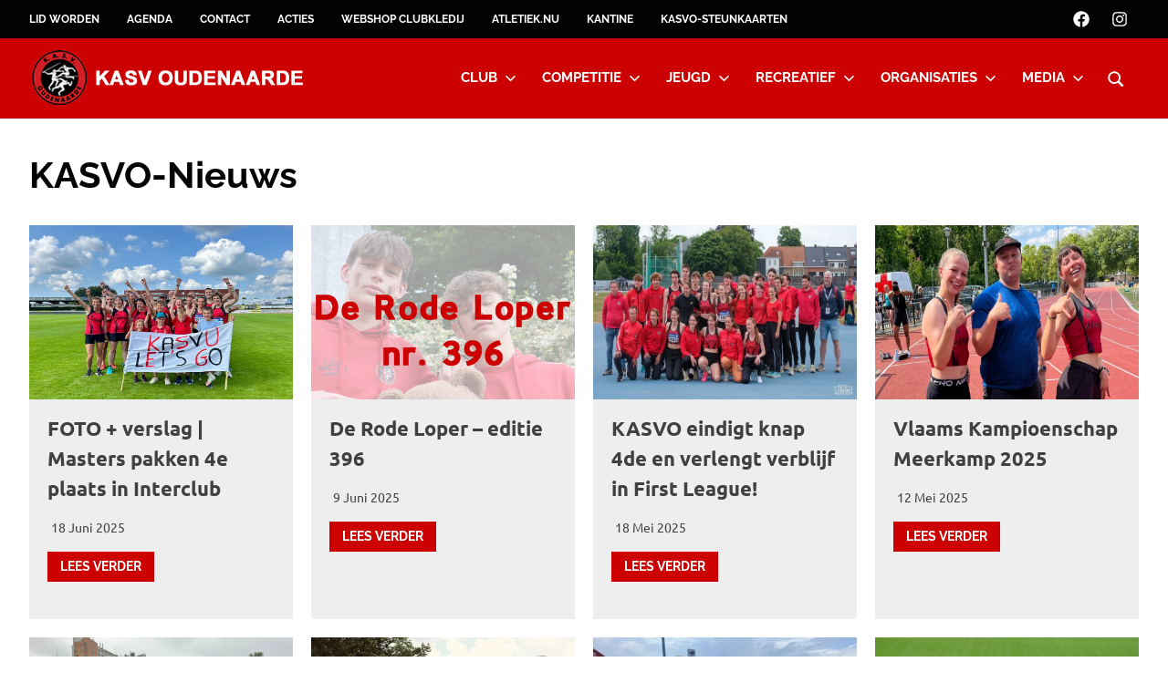

--- FILE ---
content_type: text/html; charset=UTF-8
request_url: https://www.kasvo.be/kasvo-nieuws/page/5/
body_size: 12859
content:
<!DOCTYPE html><html lang="nl-BE"><head><meta charset="UTF-8"><meta name="viewport" content="width=device-width, initial-scale=1"><link rel="profile" href="http://gmpg.org/xfn/11"><link rel="pingback" href="https://www.kasvo.be/xmlrpc.php"><link media="all" href="https://www.kasvo.be/wp-content/cache/autoptimize/css/autoptimize_a09383c381185a9875498aeb9eb8dde1.css" rel="stylesheet"><title>KASVO-Nieuws &#8211; Pagina 5 &#8211; KASV Oudenaarde</title><meta name='robots' content='max-image-preview:large' /><link rel='dns-prefetch' href='//stats.wp.com' /><link rel='preconnect' href='//c0.wp.com' /><link rel='preconnect' href='//i0.wp.com' /><link rel="alternate" type="application/rss+xml" title="KASV Oudenaarde &raquo; feed" href="https://www.kasvo.be/feed/" /><link rel="alternate" type="application/rss+xml" title="KASV Oudenaarde &raquo; reactiesfeed" href="https://www.kasvo.be/comments/feed/" /><link rel="alternate" type="text/calendar" title="KASV Oudenaarde &raquo; iCal feed" href="https://www.kasvo.be/events/?ical=1" /><link rel="alternate" title="oEmbed (JSON)" type="application/json+oembed" href="https://www.kasvo.be/wp-json/oembed/1.0/embed?url=https%3A%2F%2Fwww.kasvo.be%2Fkasvo-nieuws%2F" /><link rel="alternate" title="oEmbed (XML)" type="text/xml+oembed" href="https://www.kasvo.be/wp-json/oembed/1.0/embed?url=https%3A%2F%2Fwww.kasvo.be%2Fkasvo-nieuws%2F&#038;format=xml" /><style id='core-block-supports-inline-css' type='text/css'>.wp-container-core-columns-is-layout-9d6595d7{flex-wrap:nowrap;}
/*# sourceURL=core-block-supports-inline-css */</style><link rel='stylesheet' id='uagb-block-css-css' href='https://www.kasvo.be/wp-content/cache/autoptimize/css/autoptimize_single_5585acd2614ed69eae5d7e6a1fb3299f.css?ver=2.19.17' type='text/css' media='all' /> <script type="text/javascript" src="https://www.kasvo.be/wp-includes/js/jquery/jquery.min.js?ver=3.7.1" id="jquery-core-js"></script> <script type="text/javascript" id="poseidon-slider-js-extra">var poseidon_slider_params = {"animation":"fade","speed":"5500"};
//# sourceURL=poseidon-slider-js-extra</script> <script type="text/javascript" id="foobox-free-min-js-before">/* Run FooBox FREE (v2.7.35) */
var FOOBOX = window.FOOBOX = {
	ready: true,
	disableOthers: false,
	o: {wordpress: { enabled: true }, countMessage:'image %index of %total', captions: { dataTitle: ["captionTitle","title"], dataDesc: ["captionDesc","description"] }, rel: '', excludes:'.fbx-link,.nofoobox,.nolightbox,a[href*="pinterest.com/pin/create/button/"]', affiliate : { enabled: false }},
	selectors: [
		".foogallery-container.foogallery-lightbox-foobox", ".foogallery-container.foogallery-lightbox-foobox-free", ".gallery", ".wp-block-gallery", ".wp-caption", ".wp-block-image", "a:has(img[class*=wp-image-])", ".foobox"
	],
	pre: function( $ ){
		// Custom JavaScript (Pre)
		
	},
	post: function( $ ){
		// Custom JavaScript (Post)
		
		// Custom Captions Code
		
	},
	custom: function( $ ){
		// Custom Extra JS
		
	}
};
//# sourceURL=foobox-free-min-js-before</script> <link rel="https://api.w.org/" href="https://www.kasvo.be/wp-json/" /><link rel="alternate" title="JSON" type="application/json" href="https://www.kasvo.be/wp-json/wp/v2/pages/35075" /><link rel="EditURI" type="application/rsd+xml" title="RSD" href="https://www.kasvo.be/xmlrpc.php?rsd" /><meta name="generator" content="WordPress 6.9" /><link rel="canonical" href="https://www.kasvo.be/kasvo-nieuws/" /><link rel='shortlink' href='https://www.kasvo.be/?p=35075' /><meta name="tec-api-version" content="v1"><meta name="tec-api-origin" content="https://www.kasvo.be"><link rel="alternate" href="https://www.kasvo.be/wp-json/tribe/events/v1/" /><link rel="icon" href="https://i0.wp.com/www.kasvo.be/wp-content/uploads/2020/04/cropped-2020_KASVO-1.png?fit=32%2C32&#038;ssl=1" sizes="32x32" /><link rel="icon" href="https://i0.wp.com/www.kasvo.be/wp-content/uploads/2020/04/cropped-2020_KASVO-1.png?fit=192%2C192&#038;ssl=1" sizes="192x192" /><link rel="apple-touch-icon" href="https://i0.wp.com/www.kasvo.be/wp-content/uploads/2020/04/cropped-2020_KASVO-1.png?fit=180%2C180&#038;ssl=1" /><meta name="msapplication-TileImage" content="https://i0.wp.com/www.kasvo.be/wp-content/uploads/2020/04/cropped-2020_KASVO-1.png?fit=270%2C270&#038;ssl=1" /></head><body class="paged wp-singular page-template page-template-template-fullwidth page-template-template-fullwidth-php page page-id-35075 wp-custom-logo wp-embed-responsive paged-5 page-paged-5 wp-theme-poseidon sp-easy-accordion-enabled postx-page wls_chrome tribe-no-js date-hidden author-hidden categories-hidden"><div id="page" class="hfeed site"> <a class="skip-link screen-reader-text" href="#content">Skip to content</a><div id="header-top" class="header-bar-wrap"><div id="header-bar" class="header-bar container clearfix"><div id="header-social-icons" class="social-icons-navigation clearfix"><ul id="menu-social-media" class="social-icons-menu"><li id="menu-item-25681" class="menu-item menu-item-type-custom menu-item-object-custom menu-item-25681"><a target="_blank" href="https://www.facebook.com/KASVOudenaarde/"><span class = "screen-reader-text">Facebook</span><svg class="icon icon-facebook" aria-hidden="true" role="img"> <use xlink:href="https://www.kasvo.be/wp-content/plugins/poseidon-pro/assets/icons/social-icons.svg?ver=20251219#icon-facebook"></use> </svg></a></li><li id="menu-item-25679" class="menu-item menu-item-type-custom menu-item-object-custom menu-item-25679"><a target="_blank" href="https://www.instagram.com/kasvoudenaarde/"><span class = "screen-reader-text">Instagram</span><svg class="icon icon-instagram" aria-hidden="true" role="img"> <use xlink:href="https://www.kasvo.be/wp-content/plugins/poseidon-pro/assets/icons/social-icons.svg?ver=20251219#icon-instagram"></use> </svg></a></li></ul></div> <button class="secondary-menu-toggle menu-toggle" aria-controls="secondary-menu" aria-expanded="false" > <svg class="icon icon-menu" aria-hidden="true" role="img"> <use xlink:href="https://www.kasvo.be/wp-content/themes/poseidon/assets/icons/genericons-neue.svg#menu"></use> </svg><svg class="icon icon-close" aria-hidden="true" role="img"> <use xlink:href="https://www.kasvo.be/wp-content/themes/poseidon/assets/icons/genericons-neue.svg#close"></use> </svg> <span class="menu-toggle-text screen-reader-text">Menu</span> </button><div class="secondary-navigation"><nav class="top-navigation" role="navigation"  aria-label="Secondary Menu"><ul id="secondary-menu" class="menu"><li id="menu-item-58069" class="menu-item menu-item-type-post_type menu-item-object-page menu-item-58069"><a href="https://www.kasvo.be/lid-worden/">Lid worden</a></li><li id="menu-item-52131" class="menu-item menu-item-type-custom menu-item-object-custom menu-item-52131"><a href="https://www.kasvo.be/events/month/">Agenda</a></li><li id="menu-item-26049" class="menu-item menu-item-type-post_type menu-item-object-page menu-item-26049"><a href="https://www.kasvo.be/contact/">Contact</a></li><li id="menu-item-27755" class="menu-item menu-item-type-post_type menu-item-object-page menu-item-27755"><a href="https://www.kasvo.be/acties/">Acties</a></li><li id="menu-item-31802" class="menu-item menu-item-type-custom menu-item-object-custom menu-item-31802"><a href="https://topsport-clubs.be/collections/kasv-oudenaarde">Webshop clubkledij</a></li><li id="menu-item-37447" class="menu-item menu-item-type-custom menu-item-object-custom menu-item-37447"><a target="_blank" href="https://www.atletiek.nu/">Atletiek.nu</a></li><li id="menu-item-52483" class="menu-item menu-item-type-post_type menu-item-object-page menu-item-52483"><a href="https://www.kasvo.be/kantine/">Kantine</a></li><li id="menu-item-55097" class="menu-item menu-item-type-post_type menu-item-object-post menu-item-55097"><a href="https://www.kasvo.be/kasvo-steunkaarten/">KASVO-steunkaarten</a></li></ul></nav></div></div></div><header id="masthead" class="site-header clearfix" role="banner"><div class="header-main container clearfix"><div id="logo" class="site-branding clearfix"> <a href="https://www.kasvo.be/" class="custom-logo-link" rel="home"><img width="300" height="60" src="https://i0.wp.com/www.kasvo.be/wp-content/uploads/2020/04/cropped-2020_Header_KASVO.png?fit=300%2C60&amp;ssl=1" class="custom-logo" alt="KASV Oudenaarde" decoding="async" /></a><p class="site-title"><a href="https://www.kasvo.be/" rel="home">KASV Oudenaarde</a></p><p class="site-description">Atletiekvereniging uit de Vlaamse Ardennen</p></div> <button class="primary-menu-toggle menu-toggle" aria-controls="primary-menu" aria-expanded="false" > <svg class="icon icon-menu" aria-hidden="true" role="img"> <use xlink:href="https://www.kasvo.be/wp-content/themes/poseidon/assets/icons/genericons-neue.svg#menu"></use> </svg><svg class="icon icon-close" aria-hidden="true" role="img"> <use xlink:href="https://www.kasvo.be/wp-content/themes/poseidon/assets/icons/genericons-neue.svg#close"></use> </svg> <span class="menu-toggle-text screen-reader-text">Menu</span> </button><div class="primary-navigation"><nav id="site-navigation" class="main-navigation" role="navigation"  aria-label="Primary Menu"><ul id="primary-menu" class="menu"><li id="menu-item-25458" class="menu-item menu-item-type-custom menu-item-object-custom menu-item-has-children menu-item-25458"><a href="#">Club<svg class="icon icon-expand" aria-hidden="true" role="img"> <use xlink:href="https://www.kasvo.be/wp-content/themes/poseidon/assets/icons/genericons-neue.svg#expand"></use> </svg></a><ul class="sub-menu"><li id="menu-item-52661" class="menu-item menu-item-type-custom menu-item-object-custom menu-item-has-children menu-item-52661"><a href="#">Bestuur en medewerkers<svg class="icon icon-expand" aria-hidden="true" role="img"> <use xlink:href="https://www.kasvo.be/wp-content/themes/poseidon/assets/icons/genericons-neue.svg#expand"></use> </svg></a><ul class="sub-menu"><li id="menu-item-25348" class="menu-item menu-item-type-post_type menu-item-object-page menu-item-25348"><a href="https://www.kasvo.be/bestuur/">Bestuur</a></li><li id="menu-item-25497" class="menu-item menu-item-type-post_type menu-item-object-page menu-item-25497"><a href="https://www.kasvo.be/vertrouwenspersoon/">Vertrouwenspersoon</a></li><li id="menu-item-59823" class="menu-item menu-item-type-post_type menu-item-object-page menu-item-59823"><a href="https://www.kasvo.be/ereleden-beschermcomite/">Ereleden &#038; Beschermcomité</a></li><li id="menu-item-25937" class="menu-item menu-item-type-post_type menu-item-object-page menu-item-25937"><a href="https://www.kasvo.be/juryleden/">Juryleden</a></li><li id="menu-item-49501" class="menu-item menu-item-type-post_type menu-item-object-page menu-item-49501"><a href="https://www.kasvo.be/vrijwilligers/">Vrijwilligers</a></li></ul></li><li id="menu-item-55943" class="menu-item menu-item-type-custom menu-item-object-custom menu-item-has-children menu-item-55943"><a href="#">Sponsoring<svg class="icon icon-expand" aria-hidden="true" role="img"> <use xlink:href="https://www.kasvo.be/wp-content/themes/poseidon/assets/icons/genericons-neue.svg#expand"></use> </svg></a><ul class="sub-menu"><li id="menu-item-25488" class="menu-item menu-item-type-post_type menu-item-object-page menu-item-25488"><a href="https://www.kasvo.be/sponsors/">Sponsors</a></li><li id="menu-item-55944" class="menu-item menu-item-type-post_type menu-item-object-post menu-item-55944"><a href="https://www.kasvo.be/steun-ons-in-onze-ambities/">Steun ons in onze ambities</a></li><li id="menu-item-55946" class="menu-item menu-item-type-post_type menu-item-object-post menu-item-55946"><a href="https://www.kasvo.be/kasvo-steunkaarten/">Steunkaarten</a></li><li id="menu-item-55945" class="menu-item menu-item-type-post_type menu-item-object-page menu-item-55945"><a href="https://www.kasvo.be/acties/">Acties</a></li></ul></li><li id="menu-item-51996" class="menu-item menu-item-type-post_type menu-item-object-page menu-item-51996"><a href="https://www.kasvo.be/lid-worden/">Lid worden</a></li><li id="menu-item-25498" class="menu-item menu-item-type-post_type menu-item-object-page menu-item-25498"><a href="https://www.kasvo.be/leden/">Ledenlijst en verjaardagen</a></li><li id="menu-item-25487" class="menu-item menu-item-type-post_type menu-item-object-page menu-item-25487"><a href="https://www.kasvo.be/kledij/">Kledij</a></li><li id="menu-item-52482" class="menu-item menu-item-type-post_type menu-item-object-page menu-item-52482"><a href="https://www.kasvo.be/kantine/">Kantine</a></li><li id="menu-item-52660" class="menu-item menu-item-type-custom menu-item-object-custom menu-item-has-children menu-item-52660"><a href="#">Documenten<svg class="icon icon-expand" aria-hidden="true" role="img"> <use xlink:href="https://www.kasvo.be/wp-content/themes/poseidon/assets/icons/genericons-neue.svg#expand"></use> </svg></a><ul class="sub-menu"><li id="menu-item-52807" class="menu-item menu-item-type-post_type menu-item-object-page menu-item-52807"><a href="https://www.kasvo.be/gebruik-atletiekpiste/">Gebruik atletiekpiste</a></li><li id="menu-item-25486" class="menu-item menu-item-type-post_type menu-item-object-page menu-item-25486"><a href="https://www.kasvo.be/materiaal/">Ontlenen van materiaal</a></li><li id="menu-item-26031" class="menu-item menu-item-type-post_type menu-item-object-page menu-item-26031"><a href="https://www.kasvo.be/aangifte-ongeval/">Aangifte ongeval</a></li><li id="menu-item-25485" class="menu-item menu-item-type-post_type menu-item-object-page menu-item-25485"><a href="https://www.kasvo.be/intern-reglement/">Intern reglement</a></li><li id="menu-item-26028" class="menu-item menu-item-type-post_type menu-item-object-page menu-item-26028"><a href="https://www.kasvo.be/privacyverklaring/">Privacyverklaring</a></li></ul></li></ul></li><li id="menu-item-25460" class="menu-item menu-item-type-custom menu-item-object-custom menu-item-has-children menu-item-25460"><a href="#">Competitie<svg class="icon icon-expand" aria-hidden="true" role="img"> <use xlink:href="https://www.kasvo.be/wp-content/themes/poseidon/assets/icons/genericons-neue.svg#expand"></use> </svg></a><ul class="sub-menu"><li id="menu-item-25500" class="menu-item menu-item-type-post_type menu-item-object-page menu-item-25500"><a href="https://www.kasvo.be/trainingsinfo/">Trainingsinfo competitie</a></li><li id="menu-item-27815" class="menu-item menu-item-type-post_type menu-item-object-page menu-item-27815"><a href="https://www.kasvo.be/resultaten/">Uitslagen</a></li><li id="menu-item-29201" class="menu-item menu-item-type-post_type menu-item-object-page menu-item-29201"><a href="https://www.kasvo.be/kampioenschap/">Kampioenschappen</a></li><li id="menu-item-25522" class="menu-item menu-item-type-post_type menu-item-object-page menu-item-25522"><a href="https://www.kasvo.be/beker-van-vlaanderen/">Beker van Vlaanderen</a></li><li id="menu-item-37618" class="menu-item menu-item-type-custom menu-item-object-custom menu-item-has-children menu-item-37618"><a href="#">Medailles en records<svg class="icon icon-expand" aria-hidden="true" role="img"> <use xlink:href="https://www.kasvo.be/wp-content/themes/poseidon/assets/icons/genericons-neue.svg#expand"></use> </svg></a><ul class="sub-menu"><li id="menu-item-62318" class="menu-item menu-item-type-post_type menu-item-object-page menu-item-62318"><a href="https://www.kasvo.be/medailles-en-records-2026/">Medailles en records 2026</a></li><li id="menu-item-58809" class="menu-item menu-item-type-post_type menu-item-object-page menu-item-58809"><a href="https://www.kasvo.be/medailles-en-records-2025/">Medailles en records 2025</a></li><li id="menu-item-52796" class="menu-item menu-item-type-post_type menu-item-object-page menu-item-52796"><a href="https://www.kasvo.be/medailles-en-records-2024/">Medailles en records 2024</a></li><li id="menu-item-46804" class="menu-item menu-item-type-post_type menu-item-object-page menu-item-46804"><a href="https://www.kasvo.be/medailles-en-records-2023/">Medailles en records 2023</a></li><li id="menu-item-46785" class="menu-item menu-item-type-post_type menu-item-object-page menu-item-46785"><a href="https://www.kasvo.be/medailles-en-records-2022/">Medailles en records 2022</a></li><li id="menu-item-37880" class="menu-item menu-item-type-post_type menu-item-object-page menu-item-37880"><a href="https://www.kasvo.be/medailles-en-records-2021/">Medailles en records 2021</a></li><li id="menu-item-37881" class="menu-item menu-item-type-post_type menu-item-object-page menu-item-37881"><a href="https://www.kasvo.be/medailles-en-records-2020/">Medailles en records 2020</a></li><li id="menu-item-37879" class="menu-item menu-item-type-post_type menu-item-object-page menu-item-37879"><a href="https://www.kasvo.be/medailles-en-records-2019/">Medailles en records 2019</a></li></ul></li><li id="menu-item-26032" class="menu-item menu-item-type-custom menu-item-object-custom menu-item-has-children menu-item-26032"><a href="#">Clubrecords<svg class="icon icon-expand" aria-hidden="true" role="img"> <use xlink:href="https://www.kasvo.be/wp-content/themes/poseidon/assets/icons/genericons-neue.svg#expand"></use> </svg></a><ul class="sub-menu"><li id="menu-item-25555" class="menu-item menu-item-type-post_type menu-item-object-page menu-item-25555"><a href="https://www.kasvo.be/clubrecords-indoor-dames/">Clubrecords Indoor Dames</a></li><li id="menu-item-25554" class="menu-item menu-item-type-post_type menu-item-object-page menu-item-25554"><a href="https://www.kasvo.be/clubrecords-indoor-heren/">Clubrecords Indoor Heren</a></li><li id="menu-item-25553" class="menu-item menu-item-type-post_type menu-item-object-page menu-item-25553"><a href="https://www.kasvo.be/clubrecords-outdoor-dames/">Clubrecords Outdoor Dames</a></li><li id="menu-item-25552" class="menu-item menu-item-type-post_type menu-item-object-page menu-item-25552"><a href="https://www.kasvo.be/clubrecords-outdoor-heren/">Clubrecords Outdoor Heren</a></li></ul></li><li id="menu-item-25520" class="menu-item menu-item-type-post_type menu-item-object-page menu-item-25520"><a href="https://www.kasvo.be/bonussysteem/">Bonussysteem</a></li></ul></li><li id="menu-item-37550" class="menu-item menu-item-type-custom menu-item-object-custom menu-item-has-children menu-item-37550"><a href="#">Jeugd<svg class="icon icon-expand" aria-hidden="true" role="img"> <use xlink:href="https://www.kasvo.be/wp-content/themes/poseidon/assets/icons/genericons-neue.svg#expand"></use> </svg></a><ul class="sub-menu"><li id="menu-item-37551" class="menu-item menu-item-type-post_type menu-item-object-page menu-item-37551"><a href="https://www.kasvo.be/trainingsinfo-jeugd/">Trainingsinfo jeugd</a></li><li id="menu-item-37552" class="menu-item menu-item-type-post_type menu-item-object-page menu-item-37552"><a href="https://www.kasvo.be/jong-kasvo-nieuws/">Jong KASVO-Nieuws</a></li><li id="menu-item-37556" class="menu-item menu-item-type-post_type menu-item-object-page menu-item-37556"><a href="https://www.kasvo.be/clubkalender_jeugd/">Clubkalender jeugd</a></li><li id="menu-item-37554" class="menu-item menu-item-type-custom menu-item-object-custom menu-item-has-children menu-item-37554"><a href="#">Wedstrijdinfo<svg class="icon icon-expand" aria-hidden="true" role="img"> <use xlink:href="https://www.kasvo.be/wp-content/themes/poseidon/assets/icons/genericons-neue.svg#expand"></use> </svg></a><ul class="sub-menu"><li id="menu-item-41374" class="menu-item menu-item-type-post_type menu-item-object-page menu-item-41374"><a href="https://www.kasvo.be/resultaten/">Uitslagen</a></li><li id="menu-item-37555" class="menu-item menu-item-type-post_type menu-item-object-page menu-item-37555"><a href="https://www.kasvo.be/hoe-deelnemen-aan-een-wedstrijd/">Hoe deelnemen aan een wedstrijd?</a></li><li id="menu-item-54067" class="menu-item menu-item-type-post_type menu-item-object-page menu-item-54067"><a href="https://www.kasvo.be/deelname-aan-veldlopen-raadgevingen/">Deelname aan veldlopen – Raadgevingen</a></li><li id="menu-item-62342" class="menu-item menu-item-type-post_type menu-item-object-page menu-item-62342"><a href="https://www.kasvo.be/wedstrijdvorm-kan-ben/">Wedstrijdvorm KAN/BEN</a></li><li id="menu-item-62338" class="menu-item menu-item-type-post_type menu-item-object-page menu-item-62338"><a href="https://www.kasvo.be/wedstrijdvorm-pup-min/">Wedstrijdvorm PUP/MIN</a></li><li id="menu-item-37559" class="menu-item menu-item-type-post_type menu-item-object-page menu-item-37559"><a href="https://www.kasvo.be/interregio-cup/">Interregio Jeugdcup 2025</a></li></ul></li><li id="menu-item-37561" class="menu-item menu-item-type-post_type menu-item-object-page menu-item-37561"><a href="https://www.kasvo.be/fotoalbum-jong-kasvo/">Fotoalbum Jong KASVO</a></li><li id="menu-item-38064" class="menu-item menu-item-type-post_type menu-item-object-page menu-item-38064"><a href="https://www.kasvo.be/bonussysteem-jeugd/">Bonussysteem jeugd</a></li><li id="menu-item-37553" class="menu-item menu-item-type-post_type menu-item-object-page menu-item-37553"><a href="https://www.kasvo.be/werkgroep-jeugd/">Werkgroep Jeugd</a></li><li id="menu-item-62588" class="menu-item menu-item-type-post_type menu-item-object-page menu-item-62588"><a href="https://www.kasvo.be/sportkampen/">Sportkampen Jong KASVO 2026</a></li></ul></li><li id="menu-item-26041" class="menu-item menu-item-type-custom menu-item-object-custom menu-item-has-children menu-item-26041"><a href="#">Recreatief<svg class="icon icon-expand" aria-hidden="true" role="img"> <use xlink:href="https://www.kasvo.be/wp-content/themes/poseidon/assets/icons/genericons-neue.svg#expand"></use> </svg></a><ul class="sub-menu"><li id="menu-item-31454" class="menu-item menu-item-type-post_type menu-item-object-page menu-item-31454"><a href="https://www.kasvo.be/trainingsinfo-recreatie/">Trainingsinfo recreatie</a></li><li id="menu-item-59668" class="menu-item menu-item-type-post_type menu-item-object-page menu-item-59668"><a href="https://www.kasvo.be/recreanten/">Recreanten</a></li><li id="menu-item-25518" class="menu-item menu-item-type-post_type menu-item-object-page menu-item-25518"><a href="https://www.kasvo.be/joggers/">Joggers</a></li><li id="menu-item-25535" class="menu-item menu-item-type-post_type menu-item-object-page menu-item-25535"><a href="https://www.kasvo.be/start-to-run/">Start to Run</a></li><li id="menu-item-26044" class="menu-item menu-item-type-post_type menu-item-object-page menu-item-26044"><a href="https://www.kasvo.be/g-sport/">G-sport</a></li></ul></li><li id="menu-item-25461" class="menu-item menu-item-type-custom menu-item-object-custom menu-item-has-children menu-item-25461"><a href="#">Organisaties<svg class="icon icon-expand" aria-hidden="true" role="img"> <use xlink:href="https://www.kasvo.be/wp-content/themes/poseidon/assets/icons/genericons-neue.svg#expand"></use> </svg></a><ul class="sub-menu"><li id="menu-item-62457" class="menu-item menu-item-type-post_type menu-item-object-page menu-item-62457"><a href="https://www.kasvo.be/veldloop/">PK veldlopen Oost-Vlaanderen</a></li><li id="menu-item-26037" class="menu-item menu-item-type-post_type menu-item-object-page menu-item-26037"><a href="https://www.kasvo.be/kasvo-wedstrijden/">Pistewedstrijden</a></li><li id="menu-item-25534" class="menu-item menu-item-type-post_type menu-item-object-page menu-item-25534"><a href="https://www.kasvo.be/archief/">Archief organisaties</a></li><li id="menu-item-62587" class="menu-item menu-item-type-post_type menu-item-object-page menu-item-62587"><a href="https://www.kasvo.be/sportkampen/">Sportkampen Jong KASVO 2026</a></li></ul></li><li id="menu-item-25463" class="menu-item menu-item-type-custom menu-item-object-custom menu-item-has-children menu-item-25463"><a href="#">Media<svg class="icon icon-expand" aria-hidden="true" role="img"> <use xlink:href="https://www.kasvo.be/wp-content/themes/poseidon/assets/icons/genericons-neue.svg#expand"></use> </svg></a><ul class="sub-menu"><li id="menu-item-25574" class="menu-item menu-item-type-custom menu-item-object-custom menu-item-25574"><a href="https://www.kasvo.be/kasvo-nieuws/">Nieuwsarchief</a></li><li id="menu-item-28373" class="menu-item menu-item-type-post_type menu-item-object-page menu-item-28373"><a href="https://www.kasvo.be/albums/">Fotoalbum</a></li><li id="menu-item-58831" class="menu-item menu-item-type-post_type menu-item-object-page menu-item-58831"><a href="https://www.kasvo.be/fotoalbum-jong-kasvo/">Fotoalbum Jong KASVO</a></li><li id="menu-item-26035" class="menu-item menu-item-type-post_type menu-item-object-page menu-item-26035"><a href="https://www.kasvo.be/de-rode-loper/">De Rode Loper</a></li></ul></li><li class="header-search menu-item menu-item-search"><button class="header-search-icon" aria-label="Open search form" aria-expanded="false" aria-controls="header-search-dropdown" ><svg class="icon icon-search" aria-hidden="true" role="img"> <use xlink:href="https://www.kasvo.be/wp-content/themes/poseidon/assets/icons/genericons-neue.svg#search"></use> </svg></button><div id="header-search-dropdown" class="header-search-form" ><form role="search" method="get" class="search-form" action="https://www.kasvo.be/"> <label> <span class="screen-reader-text">Search for:</span> <input type="search" class="search-field"
 placeholder="Search &hellip;"
 value="" name="s"
 title="Search for:" /> </label> <button type="submit" class="search-submit"> <svg class="icon icon-search" aria-hidden="true" role="img"> <use xlink:href="https://www.kasvo.be/wp-content/themes/poseidon/assets/icons/genericons-neue.svg#search"></use> </svg> <span class="screen-reader-text">Search</span> </button></form></div></li></ul></nav></div></div></header><div id="content" class="site-content container clearfix"><section id="primary" class="fullwidth-content-area content-area"><main id="main" class="site-main" role="main"><article id="post-35075" class="post-35075 page type-page status-publish hentry"><header class="entry-header"><h1 class="page-title">KASVO-Nieuws</h1></header><div class="entry-content clearfix"><div class="wp-block-uagb-post-grid uagb-post-grid  uagb-post__image-position-top uagb-post__image-enabled uagb-block-8b9a062d     uagb-post__items uagb-post__columns-4 is-grid uagb-post__columns-tablet-2 uagb-post__columns-mobile-1 uagb-post__equal-height" data-total="43" style=""><article class="uagb-post__inner-wrap"><div class='uagb-post__image'> <a href="https://www.kasvo.be/masters-pakken-4e-plaats-in-interclub-2b/" target="_self" rel="bookmark noopener noreferrer" class='uagb-image-ratio-2-3'><img fetchpriority="high" decoding="async" width="1536" height="1152" src="https://i0.wp.com/www.kasvo.be/wp-content/uploads/2025/06/WhatsApp-Image-2025-06-15-at-22.19.07-scaled.jpeg?fit=1536%2C1152&amp;ssl=1" class="attachment-1536x1536 size-1536x1536" alt="" srcset="https://i0.wp.com/www.kasvo.be/wp-content/uploads/2025/06/WhatsApp-Image-2025-06-15-at-22.19.07-scaled.jpeg?w=2560&amp;ssl=1 2560w, https://i0.wp.com/www.kasvo.be/wp-content/uploads/2025/06/WhatsApp-Image-2025-06-15-at-22.19.07-scaled.jpeg?resize=300%2C225&amp;ssl=1 300w, https://i0.wp.com/www.kasvo.be/wp-content/uploads/2025/06/WhatsApp-Image-2025-06-15-at-22.19.07-scaled.jpeg?resize=1024%2C768&amp;ssl=1 1024w, https://i0.wp.com/www.kasvo.be/wp-content/uploads/2025/06/WhatsApp-Image-2025-06-15-at-22.19.07-scaled.jpeg?resize=768%2C576&amp;ssl=1 768w, https://i0.wp.com/www.kasvo.be/wp-content/uploads/2025/06/WhatsApp-Image-2025-06-15-at-22.19.07-scaled.jpeg?resize=1536%2C1152&amp;ssl=1 1536w, https://i0.wp.com/www.kasvo.be/wp-content/uploads/2025/06/WhatsApp-Image-2025-06-15-at-22.19.07-scaled.jpeg?resize=2048%2C1536&amp;ssl=1 2048w, https://i0.wp.com/www.kasvo.be/wp-content/uploads/2025/06/WhatsApp-Image-2025-06-15-at-22.19.07-scaled.jpeg?w=1680&amp;ssl=1 1680w" sizes="(max-width: 840px) 100vw, 840px" /> </a></div><h4 class="uagb-post__title uagb-post__text"> <a href="https://www.kasvo.be/masters-pakken-4e-plaats-in-interclub-2b/" target="_self" rel="bookmark noopener noreferrer">FOTO + verslag | Masters pakken 4e plaats in Interclub</a></h4><div class='uagb-post__text uagb-post-grid-byline'> <time datetime="2025-06-18T10:04:12+02:00" class="uagb-post__date"> <span class="dashicons-calendar dashicons"></span> 18 juni 2025 </time></div><div class="uagb-post__text uagb-post__cta wp-block-button"> <a class="wp-block-button__link uagb-text-link" style="" href="https://www.kasvo.be/masters-pakken-4e-plaats-in-interclub-2b/" target="_self" rel="bookmark noopener noreferrer">Lees verder</a></div></article><article class="uagb-post__inner-wrap"><div class='uagb-post__image'> <a href="https://www.kasvo.be/de-rode-loper-editie-396/" target="_self" rel="bookmark noopener noreferrer" class='uagb-image-ratio-2-3'><img decoding="async" width="480" height="320" src="https://i0.wp.com/www.kasvo.be/wp-content/uploads/2025/06/Website-Banner-396.png?fit=480%2C320&amp;ssl=1" class="attachment-1536x1536 size-1536x1536" alt="" srcset="https://i0.wp.com/www.kasvo.be/wp-content/uploads/2025/06/Website-Banner-396.png?w=480&amp;ssl=1 480w, https://i0.wp.com/www.kasvo.be/wp-content/uploads/2025/06/Website-Banner-396.png?resize=300%2C200&amp;ssl=1 300w, https://i0.wp.com/www.kasvo.be/wp-content/uploads/2025/06/Website-Banner-396.png?resize=120%2C80&amp;ssl=1 120w, https://i0.wp.com/www.kasvo.be/wp-content/uploads/2025/06/Website-Banner-396.png?resize=360%2C240&amp;ssl=1 360w, https://i0.wp.com/www.kasvo.be/wp-content/uploads/2025/06/Website-Banner-396.png?resize=272%2C182&amp;ssl=1 272w" sizes="(max-width: 480px) 100vw, 480px" /> </a></div><h4 class="uagb-post__title uagb-post__text"> <a href="https://www.kasvo.be/de-rode-loper-editie-396/" target="_self" rel="bookmark noopener noreferrer">De Rode Loper &#8211; editie 396</a></h4><div class='uagb-post__text uagb-post-grid-byline'> <time datetime="2025-06-09T16:35:29+02:00" class="uagb-post__date"> <span class="dashicons-calendar dashicons"></span> 9 juni 2025 </time></div><div class="uagb-post__text uagb-post__cta wp-block-button"> <a class="wp-block-button__link uagb-text-link" style="" href="https://www.kasvo.be/de-rode-loper-editie-396/" target="_self" rel="bookmark noopener noreferrer">Lees verder</a></div></article><article class="uagb-post__inner-wrap"><div class='uagb-post__image'> <a href="https://www.kasvo.be/kom-onze-atleten-aanmoedigen-tijdens-de-interclub/" target="_self" rel="bookmark noopener noreferrer" class='uagb-image-ratio-2-3'><img decoding="async" width="800" height="450" src="https://i0.wp.com/www.kasvo.be/wp-content/uploads/2025/05/aangepast_first_league_interclub_2025_420.jpg?fit=800%2C450&amp;ssl=1" class="attachment-1536x1536 size-1536x1536" alt="" srcset="https://i0.wp.com/www.kasvo.be/wp-content/uploads/2025/05/aangepast_first_league_interclub_2025_420.jpg?w=800&amp;ssl=1 800w, https://i0.wp.com/www.kasvo.be/wp-content/uploads/2025/05/aangepast_first_league_interclub_2025_420.jpg?resize=300%2C169&amp;ssl=1 300w, https://i0.wp.com/www.kasvo.be/wp-content/uploads/2025/05/aangepast_first_league_interclub_2025_420.jpg?resize=768%2C432&amp;ssl=1 768w" sizes="(max-width: 800px) 100vw, 800px" /> </a></div><h4 class="uagb-post__title uagb-post__text"> <a href="https://www.kasvo.be/kom-onze-atleten-aanmoedigen-tijdens-de-interclub/" target="_self" rel="bookmark noopener noreferrer">KASVO eindigt knap 4de en verlengt verblijf in First League!</a></h4><div class='uagb-post__text uagb-post-grid-byline'> <time datetime="2025-05-18T20:00:33+02:00" class="uagb-post__date"> <span class="dashicons-calendar dashicons"></span> 18 mei 2025 </time></div><div class="uagb-post__text uagb-post__cta wp-block-button"> <a class="wp-block-button__link uagb-text-link" style="" href="https://www.kasvo.be/kom-onze-atleten-aanmoedigen-tijdens-de-interclub/" target="_self" rel="bookmark noopener noreferrer">Lees verder</a></div></article><article class="uagb-post__inner-wrap"><div class='uagb-post__image'> <a href="https://www.kasvo.be/vlaams-kampioenschap-meerkamp-2025/" target="_self" rel="bookmark noopener noreferrer" class='uagb-image-ratio-2-3'><img loading="lazy" decoding="async" width="1200" height="675" src="https://i0.wp.com/www.kasvo.be/wp-content/uploads/2025/05/KvV_Meerkamp_2025.jpg?fit=1200%2C675&amp;ssl=1" class="attachment-1536x1536 size-1536x1536" alt="" srcset="https://i0.wp.com/www.kasvo.be/wp-content/uploads/2025/05/KvV_Meerkamp_2025.jpg?w=1200&amp;ssl=1 1200w, https://i0.wp.com/www.kasvo.be/wp-content/uploads/2025/05/KvV_Meerkamp_2025.jpg?resize=300%2C169&amp;ssl=1 300w, https://i0.wp.com/www.kasvo.be/wp-content/uploads/2025/05/KvV_Meerkamp_2025.jpg?resize=1024%2C576&amp;ssl=1 1024w, https://i0.wp.com/www.kasvo.be/wp-content/uploads/2025/05/KvV_Meerkamp_2025.jpg?resize=768%2C432&amp;ssl=1 768w" sizes="auto, (max-width: 840px) 100vw, 840px" /> </a></div><h4 class="uagb-post__title uagb-post__text"> <a href="https://www.kasvo.be/vlaams-kampioenschap-meerkamp-2025/" target="_self" rel="bookmark noopener noreferrer">Vlaams Kampioenschap Meerkamp 2025</a></h4><div class='uagb-post__text uagb-post-grid-byline'> <time datetime="2025-05-12T12:21:11+02:00" class="uagb-post__date"> <span class="dashicons-calendar dashicons"></span> 12 mei 2025 </time></div><div class="uagb-post__text uagb-post__cta wp-block-button"> <a class="wp-block-button__link uagb-text-link" style="" href="https://www.kasvo.be/vlaams-kampioenschap-meerkamp-2025/" target="_self" rel="bookmark noopener noreferrer">Lees verder</a></div></article><article class="uagb-post__inner-wrap"><div class='uagb-post__image'> <a href="https://www.kasvo.be/ilana-hanssens-geselecteerd-voor-de-world-relays/" target="_self" rel="bookmark noopener noreferrer" class='uagb-image-ratio-2-3'><img loading="lazy" decoding="async" width="1536" height="864" src="https://i0.wp.com/www.kasvo.be/wp-content/uploads/2025/05/WhatsApp-Image-2025-05-07-at-17.10.52.jpeg?fit=1536%2C864&amp;ssl=1" class="attachment-1536x1536 size-1536x1536" alt="" srcset="https://i0.wp.com/www.kasvo.be/wp-content/uploads/2025/05/WhatsApp-Image-2025-05-07-at-17.10.52.jpeg?w=2048&amp;ssl=1 2048w, https://i0.wp.com/www.kasvo.be/wp-content/uploads/2025/05/WhatsApp-Image-2025-05-07-at-17.10.52.jpeg?resize=300%2C169&amp;ssl=1 300w, https://i0.wp.com/www.kasvo.be/wp-content/uploads/2025/05/WhatsApp-Image-2025-05-07-at-17.10.52.jpeg?resize=1024%2C576&amp;ssl=1 1024w, https://i0.wp.com/www.kasvo.be/wp-content/uploads/2025/05/WhatsApp-Image-2025-05-07-at-17.10.52.jpeg?resize=768%2C432&amp;ssl=1 768w, https://i0.wp.com/www.kasvo.be/wp-content/uploads/2025/05/WhatsApp-Image-2025-05-07-at-17.10.52.jpeg?resize=1536%2C864&amp;ssl=1 1536w, https://i0.wp.com/www.kasvo.be/wp-content/uploads/2025/05/WhatsApp-Image-2025-05-07-at-17.10.52.jpeg?w=1680&amp;ssl=1 1680w" sizes="auto, (max-width: 840px) 100vw, 840px" /> </a></div><h4 class="uagb-post__title uagb-post__text"> <a href="https://www.kasvo.be/ilana-hanssens-geselecteerd-voor-de-world-relays/" target="_self" rel="bookmark noopener noreferrer">Ilana Hanssens geselecteerd voor de World Relays!</a></h4><div class='uagb-post__text uagb-post-grid-byline'> <time datetime="2025-05-06T20:25:42+02:00" class="uagb-post__date"> <span class="dashicons-calendar dashicons"></span> 6 mei 2025 </time></div><div class="uagb-post__text uagb-post__cta wp-block-button"> <a class="wp-block-button__link uagb-text-link" style="" href="https://www.kasvo.be/ilana-hanssens-geselecteerd-voor-de-world-relays/" target="_self" rel="bookmark noopener noreferrer">Lees verder</a></div></article><article class="uagb-post__inner-wrap"><div class='uagb-post__image'> <a href="https://www.kasvo.be/behoud-in-landelijke-1-verzekerd/" target="_self" rel="bookmark noopener noreferrer" class='uagb-image-ratio-2-3'><img loading="lazy" decoding="async" width="1536" height="1023" src="https://i0.wp.com/www.kasvo.be/wp-content/uploads/2025/05/IMG_8283.jpg?fit=1536%2C1023&amp;ssl=1" class="attachment-1536x1536 size-1536x1536" alt="" srcset="https://i0.wp.com/www.kasvo.be/wp-content/uploads/2025/05/IMG_8283.jpg?w=1600&amp;ssl=1 1600w, https://i0.wp.com/www.kasvo.be/wp-content/uploads/2025/05/IMG_8283.jpg?resize=300%2C200&amp;ssl=1 300w, https://i0.wp.com/www.kasvo.be/wp-content/uploads/2025/05/IMG_8283.jpg?resize=1024%2C682&amp;ssl=1 1024w, https://i0.wp.com/www.kasvo.be/wp-content/uploads/2025/05/IMG_8283.jpg?resize=768%2C512&amp;ssl=1 768w, https://i0.wp.com/www.kasvo.be/wp-content/uploads/2025/05/IMG_8283.jpg?resize=1536%2C1023&amp;ssl=1 1536w, https://i0.wp.com/www.kasvo.be/wp-content/uploads/2025/05/IMG_8283.jpg?resize=840%2C560&amp;ssl=1 840w, https://i0.wp.com/www.kasvo.be/wp-content/uploads/2025/05/IMG_8283.jpg?resize=120%2C80&amp;ssl=1 120w, https://i0.wp.com/www.kasvo.be/wp-content/uploads/2025/05/IMG_8283.jpg?resize=360%2C240&amp;ssl=1 360w, https://i0.wp.com/www.kasvo.be/wp-content/uploads/2025/05/IMG_8283.jpg?resize=600%2C400&amp;ssl=1 600w, https://i0.wp.com/www.kasvo.be/wp-content/uploads/2025/05/IMG_8283.jpg?resize=480%2C320&amp;ssl=1 480w, https://i0.wp.com/www.kasvo.be/wp-content/uploads/2025/05/IMG_8283.jpg?resize=272%2C182&amp;ssl=1 272w" sizes="auto, (max-width: 840px) 100vw, 840px" /> </a></div><h4 class="uagb-post__title uagb-post__text"> <a href="https://www.kasvo.be/behoud-in-landelijke-1-verzekerd/" target="_self" rel="bookmark noopener noreferrer">Behoud in Landelijke 1 verzekerd!</a></h4><div class='uagb-post__text uagb-post-grid-byline'> <time datetime="2025-05-04T21:32:20+02:00" class="uagb-post__date"> <span class="dashicons-calendar dashicons"></span> 4 mei 2025 </time></div><div class="uagb-post__text uagb-post__cta wp-block-button"> <a class="wp-block-button__link uagb-text-link" style="" href="https://www.kasvo.be/behoud-in-landelijke-1-verzekerd/" target="_self" rel="bookmark noopener noreferrer">Lees verder</a></div></article><article class="uagb-post__inner-wrap"><div class='uagb-post__image'> <a href="https://www.kasvo.be/9de-plaats-voor-jong-kasvo-op-de-beker-van-vlaanderen/" target="_self" rel="bookmark noopener noreferrer" class='uagb-image-ratio-2-3'><img loading="lazy" decoding="async" width="1536" height="1152" src="https://i0.wp.com/www.kasvo.be/wp-content/uploads/2025/05/WhatsApp-Image-2025-05-03-at-21.41.29.jpeg?fit=1536%2C1152&amp;ssl=1" class="attachment-1536x1536 size-1536x1536" alt="" srcset="https://i0.wp.com/www.kasvo.be/wp-content/uploads/2025/05/WhatsApp-Image-2025-05-03-at-21.41.29.jpeg?w=1600&amp;ssl=1 1600w, https://i0.wp.com/www.kasvo.be/wp-content/uploads/2025/05/WhatsApp-Image-2025-05-03-at-21.41.29.jpeg?resize=300%2C225&amp;ssl=1 300w, https://i0.wp.com/www.kasvo.be/wp-content/uploads/2025/05/WhatsApp-Image-2025-05-03-at-21.41.29.jpeg?resize=1024%2C768&amp;ssl=1 1024w, https://i0.wp.com/www.kasvo.be/wp-content/uploads/2025/05/WhatsApp-Image-2025-05-03-at-21.41.29.jpeg?resize=768%2C576&amp;ssl=1 768w, https://i0.wp.com/www.kasvo.be/wp-content/uploads/2025/05/WhatsApp-Image-2025-05-03-at-21.41.29.jpeg?resize=1536%2C1152&amp;ssl=1 1536w" sizes="auto, (max-width: 840px) 100vw, 840px" /> </a></div><h4 class="uagb-post__title uagb-post__text"> <a href="https://www.kasvo.be/9de-plaats-voor-jong-kasvo-op-de-beker-van-vlaanderen/" target="_self" rel="bookmark noopener noreferrer">9de plaats voor Jong KASVO op de Beker van Vlaanderen</a></h4><div class='uagb-post__text uagb-post-grid-byline'> <time datetime="2025-05-03T21:00:00+02:00" class="uagb-post__date"> <span class="dashicons-calendar dashicons"></span> 3 mei 2025 </time></div><div class="uagb-post__text uagb-post__cta wp-block-button"> <a class="wp-block-button__link uagb-text-link" style="" href="https://www.kasvo.be/9de-plaats-voor-jong-kasvo-op-de-beker-van-vlaanderen/" target="_self" rel="bookmark noopener noreferrer">Lees verder</a></div></article><article class="uagb-post__inner-wrap"><div class='uagb-post__image'> <a href="https://www.kasvo.be/paassportkamp-2025-sfeerbeelden/" target="_self" rel="bookmark noopener noreferrer" class='uagb-image-ratio-2-3'><img loading="lazy" decoding="async" width="1536" height="759" src="https://i0.wp.com/www.kasvo.be/wp-content/uploads/2025/04/Groepsfoto-Pasen-2025_page-00011.jpg?fit=1536%2C759&amp;ssl=1" class="attachment-1536x1536 size-1536x1536" alt="" srcset="https://i0.wp.com/www.kasvo.be/wp-content/uploads/2025/04/Groepsfoto-Pasen-2025_page-00011.jpg?w=1581&amp;ssl=1 1581w, https://i0.wp.com/www.kasvo.be/wp-content/uploads/2025/04/Groepsfoto-Pasen-2025_page-00011.jpg?resize=300%2C148&amp;ssl=1 300w, https://i0.wp.com/www.kasvo.be/wp-content/uploads/2025/04/Groepsfoto-Pasen-2025_page-00011.jpg?resize=1024%2C506&amp;ssl=1 1024w, https://i0.wp.com/www.kasvo.be/wp-content/uploads/2025/04/Groepsfoto-Pasen-2025_page-00011.jpg?resize=768%2C379&amp;ssl=1 768w, https://i0.wp.com/www.kasvo.be/wp-content/uploads/2025/04/Groepsfoto-Pasen-2025_page-00011.jpg?resize=1536%2C759&amp;ssl=1 1536w" sizes="auto, (max-width: 840px) 100vw, 840px" /> </a></div><h4 class="uagb-post__title uagb-post__text"> <a href="https://www.kasvo.be/paassportkamp-2025-sfeerbeelden/" target="_self" rel="bookmark noopener noreferrer">Paassportkamp 2025 &#8211; Sfeerbeelden</a></h4><div class='uagb-post__text uagb-post-grid-byline'> <time datetime="2025-04-19T19:41:10+02:00" class="uagb-post__date"> <span class="dashicons-calendar dashicons"></span> 19 april 2025 </time></div><div class="uagb-post__text uagb-post__cta wp-block-button"> <a class="wp-block-button__link uagb-text-link" style="" href="https://www.kasvo.be/paassportkamp-2025-sfeerbeelden/" target="_self" rel="bookmark noopener noreferrer">Lees verder</a></div></article><div class="uagb-post-pagination-wrap"> <a class="prev page-numbers" href="https://www.kasvo.be/kasvo-nieuws/page/4/">&lt; Vorige</a> <a class="page-numbers" href="https://www.kasvo.be/kasvo-nieuws/">1</a> <a class="page-numbers" href="https://www.kasvo.be/kasvo-nieuws/page/2/">2</a> <a class="page-numbers" href="https://www.kasvo.be/kasvo-nieuws/page/3/">3</a> <a class="page-numbers" href="https://www.kasvo.be/kasvo-nieuws/page/4/">4</a> <span aria-current="page" class="page-numbers current">5</span> <a class="page-numbers" href="https://www.kasvo.be/kasvo-nieuws/page/6/">6</a> <a class="page-numbers" href="https://www.kasvo.be/kasvo-nieuws/page/7/">7</a> <a class="page-numbers" href="https://www.kasvo.be/kasvo-nieuws/page/8/">8</a> <a class="page-numbers" href="https://www.kasvo.be/kasvo-nieuws/page/9/">9</a> <span class="page-numbers dots">&hellip;</span> <a class="page-numbers" href="https://www.kasvo.be/kasvo-nieuws/page/40/">40</a> <a class="page-numbers" href="https://www.kasvo.be/kasvo-nieuws/page/41/">41</a> <a class="page-numbers" href="https://www.kasvo.be/kasvo-nieuws/page/42/">42</a> <a class="page-numbers" href="https://www.kasvo.be/kasvo-nieuws/page/43/">43</a> <a class="next page-numbers" href="https://www.kasvo.be/kasvo-nieuws/page/6/">Volgende &gt;</a></div></div><hr class="wp-block-separator has-css-opacity"/><div class="wp-block-columns is-layout-flex wp-container-core-columns-is-layout-9d6595d7 wp-block-columns-is-layout-flex"><div class="wp-block-column is-layout-flow wp-block-column-is-layout-flow"><div class="wp-block-image"><figure class="aligncenter size-full is-resized"><a href="https://www.roman.be/nl/brand/ename-abdijbieren"><img data-recalc-dims="1" loading="lazy" decoding="async" width="446" height="336" src="https://i0.wp.com/www.kasvo.be/wp-content/uploads/2019/09/Ename_2019_Groot.jpg?resize=446%2C336&#038;ssl=1" alt="" class="wp-image-27502" style="aspect-ratio:1.3309859154929577;width:234px;height:auto" srcset="https://i0.wp.com/www.kasvo.be/wp-content/uploads/2019/09/Ename_2019_Groot.jpg?w=446&amp;ssl=1 446w, https://i0.wp.com/www.kasvo.be/wp-content/uploads/2019/09/Ename_2019_Groot.jpg?resize=300%2C226&amp;ssl=1 300w" sizes="auto, (max-width: 446px) 100vw, 446px" /></a></figure></div></div><div class="wp-block-column is-layout-flow wp-block-column-is-layout-flow"><div class="wp-block-image"><figure class="aligncenter size-full is-resized"><a href="https://www.topsport.be/" target="_blank" rel="noreferrer noopener"><img data-recalc-dims="1" loading="lazy" decoding="async" width="272" height="182" src="https://i0.wp.com/www.kasvo.be/wp-content/uploads/2021/10/Topsport_Slider.png?resize=272%2C182&#038;ssl=1" alt="" class="wp-image-58674" style="aspect-ratio:1.5103448275862068;width:282px;height:auto" srcset="https://i0.wp.com/www.kasvo.be/wp-content/uploads/2021/10/Topsport_Slider.png?w=272&amp;ssl=1 272w, https://i0.wp.com/www.kasvo.be/wp-content/uploads/2021/10/Topsport_Slider.png?resize=120%2C80&amp;ssl=1 120w" sizes="auto, (max-width: 272px) 100vw, 272px" /></a></figure></div></div><div class="wp-block-column is-layout-flow wp-block-column-is-layout-flow"><figure class="wp-block-image size-full"><a href="https://www.drukwerkbestellen.be/" target="_blank" rel=" noreferrer noopener"><img data-recalc-dims="1" loading="lazy" decoding="async" width="284" height="198" src="https://i0.wp.com/www.kasvo.be/wp-content/uploads/2021/06/Hoofdsponsor_Drukwerkbestellen.jpg?resize=284%2C198&#038;ssl=1" alt="" class="wp-image-33759"/></a></figure></div></div><div class="rt-container-fluid rt-wpls" id="rt-container-1723938740" data-sc-id="37485"><div class="rt-row carousel-layout wpls-carousel" data-slick='{ "slidesToShow": 5, "slidesToScroll": 2, "speed": 2500, "dots": true, "arrows": false, "infinite": true, "pauseOnHover": false, "autoplay": true, "rtl": false }' ><div class='rt-col-md-24 rt-col-sm-6 rt-col-xs-12'><div><div class='single-logo-container'><a href='https://www.flanderscobblestoneparadise.be/nl/' target="_blank"><img loading="lazy" decoding="async" width="300" height="200" src="https://i0.wp.com/www.kasvo.be/wp-content/uploads/2025/09/Cobblestone.png?fit=300%2C200&amp;ssl=1" class="wls-logo" alt="" title="Cobblestone Paradise" /></a></div></div></div><div class='rt-col-md-24 rt-col-sm-6 rt-col-xs-12'><div><div class='single-logo-container'><a href='https://medefit.be/' target="_blank"><img loading="lazy" decoding="async" width="300" height="200" src="https://i0.wp.com/www.kasvo.be/wp-content/uploads/2025/04/Medefit.png?fit=300%2C200&amp;ssl=1" class="wls-logo" alt="" title="MeDeFit" /></a></div></div></div><div class='rt-col-md-24 rt-col-sm-6 rt-col-xs-12'><div><div class='single-logo-container'><a href='https://restaurantdekring.be/' target="_blank"><img loading="lazy" decoding="async" width="300" height="200" src="https://i0.wp.com/www.kasvo.be/wp-content/uploads/2025/04/De-Kring.png?fit=300%2C200&amp;ssl=1" class="wls-logo" alt="" title="De Kring" /></a></div></div></div><div class='rt-col-md-24 rt-col-sm-6 rt-col-xs-12'><div><div class='single-logo-container'><a href='https://www.de2pktjes.be/' target="_blank"><img loading="lazy" decoding="async" width="300" height="200" src="https://i0.wp.com/www.kasvo.be/wp-content/uploads/2023/03/De-2pktjes.png?fit=300%2C200&amp;ssl=1" class="wls-logo" alt="" title="De 2 pk&#8217;tjes" /></a></div></div></div><div class='rt-col-md-24 rt-col-sm-6 rt-col-xs-12'><div><div class='single-logo-container'><a href='https://www.vandeputtebrakel.be/' target="_blank"><img loading="lazy" decoding="async" width="300" height="200" src="https://i0.wp.com/www.kasvo.be/wp-content/uploads/2023/03/Garage-Vande-Putte.png?fit=300%2C200&amp;ssl=1" class="wls-logo" alt="" title="Garage Vande Putte" /></a></div></div></div><div class='rt-col-md-24 rt-col-sm-6 rt-col-xs-12'><div><div class='single-logo-container'><a href='https://kwconstruction.be/' target="_blank"><img loading="lazy" decoding="async" width="300" height="200" src="https://i0.wp.com/www.kasvo.be/wp-content/uploads/2019/11/2019_KW.png?fit=300%2C200&amp;ssl=1" class="wls-logo" alt="" title="K&#038;W Construction" /></a></div></div></div><div class='rt-col-md-24 rt-col-sm-6 rt-col-xs-12'><div><div class='single-logo-container'><a href='https://www.aa-drink.com/' target="_blank"><img loading="lazy" decoding="async" width="300" height="200" src="https://i0.wp.com/www.kasvo.be/wp-content/uploads/2019/07/2019_AADrink_1.png?fit=300%2C200&amp;ssl=1" class="wls-logo" alt="" title="AA Drink" /></a></div></div></div><div class='rt-col-md-24 rt-col-sm-6 rt-col-xs-12'><div><div class='single-logo-container'><a href='https://www.europabank.be/nl/onze-kantoren/oudenaarde' target="_blank"><img loading="lazy" decoding="async" width="300" height="200" src="https://i0.wp.com/www.kasvo.be/wp-content/uploads/2022/03/2022_Europabank-1.png?fit=300%2C200&amp;ssl=1" class="wls-logo" alt="" title="Europabank" /></a></div></div></div><div class='rt-col-md-24 rt-col-sm-6 rt-col-xs-12'><div><div class='single-logo-container'><a href='https://www.verzekeringendebock.be/nl-be' target="_blank"><img loading="lazy" decoding="async" width="300" height="200" src="https://i0.wp.com/www.kasvo.be/wp-content/uploads/2019/08/2019_JoDeBock.png?fit=300%2C200&amp;ssl=1" class="wls-logo" alt="" title="De Bock" /></a></div></div></div><div class='rt-col-md-24 rt-col-sm-6 rt-col-xs-12'><div><div class='single-logo-container'><a href='https://etixxsports.com/' target="_blank"><img loading="lazy" decoding="async" width="300" height="200" src="https://i0.wp.com/www.kasvo.be/wp-content/uploads/2022/02/2022_Etixx.png?fit=300%2C200&amp;ssl=1" class="wls-logo" alt="" title="Etixx" /></a></div></div></div><div class='rt-col-md-24 rt-col-sm-6 rt-col-xs-12'><div><div class='single-logo-container'><a href='https://sleeplife.be/nl/winkels/sleeplife-zingem' target="_blank"><img loading="lazy" decoding="async" width="228" height="160" src="https://i0.wp.com/www.kasvo.be/wp-content/uploads/2021/11/Sleeplife.png?fit=228%2C160&amp;ssl=1" class="wls-logo" alt="" title="Sleeplife" /></a></div></div></div><div class='rt-col-md-24 rt-col-sm-6 rt-col-xs-12'><div><div class='single-logo-container'><a href='https://www.garageuyttendaele.be/' target="_blank"><img loading="lazy" decoding="async" width="300" height="200" src="https://i0.wp.com/www.kasvo.be/wp-content/uploads/2024/02/Garage-Uyttendaele.png?fit=300%2C200&amp;ssl=1" class="wls-logo" alt="" title="Garage Uyttendaele" /></a></div></div></div><div class='rt-col-md-24 rt-col-sm-6 rt-col-xs-12'><div><div class='single-logo-container'><a href='https://www.claryssedranken.be/' target="_blank"><img loading="lazy" decoding="async" width="300" height="200" src="https://i0.wp.com/www.kasvo.be/wp-content/uploads/2019/08/2019_Clarysse.png?fit=300%2C200&amp;ssl=1" class="wls-logo" alt="" title="Brouwerij Clarysse" /></a></div></div></div><div class='rt-col-md-24 rt-col-sm-6 rt-col-xs-12'><div><div class='single-logo-container'><a href='https://i0.wp.com/www.kasvo.be/wp-content/uploads/2019/08/2019_JoDeJonghe1.png?fit=300%2C200&#038;ssl=1' target="_blank"><img loading="lazy" decoding="async" width="300" height="200" src="https://i0.wp.com/www.kasvo.be/wp-content/uploads/2019/08/2019_JoDeJonghe1.png?fit=300%2C200&amp;ssl=1" class="wls-logo" alt="" title="Jo De Jonghe" /></a></div></div></div><div class='rt-col-md-24 rt-col-sm-6 rt-col-xs-12'><div><div class='single-logo-container'><a href='https://www.facebook.com/DeWeerJonas/?rc=p' target="_blank"><img loading="lazy" decoding="async" width="300" height="200" src="https://i0.wp.com/www.kasvo.be/wp-content/uploads/2019/09/Jonas_De_Weer1.png?fit=300%2C200&amp;ssl=1" class="wls-logo" alt="" title="Jonas De Weer" /></a></div></div></div><div class='rt-col-md-24 rt-col-sm-6 rt-col-xs-12'><div><div class='single-logo-container'><a href='http://www.verzekeringennotebaert.be/' target="_blank"><img loading="lazy" decoding="async" width="300" height="200" src="https://i0.wp.com/www.kasvo.be/wp-content/uploads/2019/10/2019_Notebaert.png?fit=300%2C200&amp;ssl=1" class="wls-logo" alt="" title="Verzekering Notebaert" /></a></div></div></div></div></div></div></article><div id="comments" class="comments-area"></div></main></section></div><div id="footer" class="footer-wrap"><footer id="colophon" class="site-footer container clearfix" role="contentinfo"><div id="footer-text" class="site-info"> KASV Oudenaarde vzw | 
Maatschappelijke zetel: Wallestraat 54 – 9700 Oudenaarde | 0431.013.956 – RPR Gent, afdeling Oudenaarde | www.kasvo.be – asvo@atletiek.be | Copyright © 2026</div></footer></div></div> <script type="speculationrules">{"prefetch":[{"source":"document","where":{"and":[{"href_matches":"/*"},{"not":{"href_matches":["/wp-*.php","/wp-admin/*","/wp-content/uploads/*","/wp-content/*","/wp-content/plugins/*","/wp-content/themes/poseidon/*","/*\\?(.+)"]}},{"not":{"selector_matches":"a[rel~=\"nofollow\"]"}},{"not":{"selector_matches":".no-prefetch, .no-prefetch a"}}]},"eagerness":"conservative"}]}</script> <script>( function ( body ) {
			'use strict';
			body.className = body.className.replace( /\btribe-no-js\b/, 'tribe-js' );
		} )( document.body );</script> <script>var tribe_l10n_datatables = {"aria":{"sort_ascending":": activate to sort column ascending","sort_descending":": activate to sort column descending"},"length_menu":"Show _MENU_ entries","empty_table":"No data available in table","info":"Showing _START_ to _END_ of _TOTAL_ entries","info_empty":"Showing 0 to 0 of 0 entries","info_filtered":"(filtered from _MAX_ total entries)","zero_records":"No matching records found","search":"Search:","all_selected_text":"All items on this page were selected. ","select_all_link":"Select all pages","clear_selection":"Clear Selection.","pagination":{"all":"All","next":"Next","previous":"Previous"},"select":{"rows":{"0":"","_":": Selected %d rows","1":": Selected 1 row"}},"datepicker":{"dayNames":["zondag","maandag","dinsdag","woensdag","donderdag","vrijdag","zaterdag"],"dayNamesShort":["zo","ma","di","wo","do","vr","za"],"dayNamesMin":["Z","M","D","W","D","V","Z"],"monthNames":["januari","februari","maart","april","mei","juni","juli","augustus","september","oktober","november","december"],"monthNamesShort":["januari","februari","maart","april","mei","juni","juli","augustus","september","oktober","november","december"],"monthNamesMin":["jan","feb","mrt","apr","mei","jun","jul","aug","sep","okt","nov","dec"],"nextText":"Next","prevText":"Prev","currentText":"Today","closeText":"Done","today":"Today","clear":"Clear"}};</script> <script type="text/javascript" id="uagb-post-js-js-extra">var uagb_data = {"ajax_url":"https://www.kasvo.be/wp-admin/admin-ajax.php","uagb_masonry_ajax_nonce":"3829272518"};
var uagb_data = {"ajax_url":"https://www.kasvo.be/wp-admin/admin-ajax.php","uagb_masonry_ajax_nonce":"3829272518","uagb_grid_ajax_nonce":"dfd625e4f2"};
//# sourceURL=uagb-post-js-js-extra</script> <script type="text/javascript" id="poseidon-navigation-js-extra">var poseidonScreenReaderText = {"expand":"Expand child menu","collapse":"Collapse child menu","icon":"\u003Csvg class=\"icon icon-expand\" aria-hidden=\"true\" role=\"img\"\u003E \u003Cuse xlink:href=\"https://www.kasvo.be/wp-content/themes/poseidon/assets/icons/genericons-neue.svg#expand\"\u003E\u003C/use\u003E \u003C/svg\u003E"};
//# sourceURL=poseidon-navigation-js-extra</script> <script type="text/javascript" id="poseidon-pro-scroll-to-top-js-extra">var poseidonProScrollToTop = {"icon":"\u003Csvg class=\"icon icon-collapse\" aria-hidden=\"true\" role=\"img\"\u003E \u003Cuse xlink:href=\"https://www.kasvo.be/wp-content/themes/poseidon/assets/icons/genericons-neue.svg#collapse\"\u003E\u003C/use\u003E \u003C/svg\u003E","label":"Scroll to top"};
//# sourceURL=poseidon-pro-scroll-to-top-js-extra</script> <script type="text/javascript" id="jetpack-stats-js-before">_stq = window._stq || [];
_stq.push([ "view", {"v":"ext","blog":"168294623","post":"35075","tz":"1","srv":"www.kasvo.be","j":"1:15.4"} ]);
_stq.push([ "clickTrackerInit", "168294623", "35075" ]);
//# sourceURL=jetpack-stats-js-before</script> <script type="text/javascript" src="https://stats.wp.com/e-202603.js" id="jetpack-stats-js" defer="defer" data-wp-strategy="defer"></script> <script id="wp-emoji-settings" type="application/json">{"baseUrl":"https://s.w.org/images/core/emoji/17.0.2/72x72/","ext":".png","svgUrl":"https://s.w.org/images/core/emoji/17.0.2/svg/","svgExt":".svg","source":{"concatemoji":"https://www.kasvo.be/wp-includes/js/wp-emoji-release.min.js?ver=6.9"}}</script> <script type="module">/*! This file is auto-generated */
const a=JSON.parse(document.getElementById("wp-emoji-settings").textContent),o=(window._wpemojiSettings=a,"wpEmojiSettingsSupports"),s=["flag","emoji"];function i(e){try{var t={supportTests:e,timestamp:(new Date).valueOf()};sessionStorage.setItem(o,JSON.stringify(t))}catch(e){}}function c(e,t,n){e.clearRect(0,0,e.canvas.width,e.canvas.height),e.fillText(t,0,0);t=new Uint32Array(e.getImageData(0,0,e.canvas.width,e.canvas.height).data);e.clearRect(0,0,e.canvas.width,e.canvas.height),e.fillText(n,0,0);const a=new Uint32Array(e.getImageData(0,0,e.canvas.width,e.canvas.height).data);return t.every((e,t)=>e===a[t])}function p(e,t){e.clearRect(0,0,e.canvas.width,e.canvas.height),e.fillText(t,0,0);var n=e.getImageData(16,16,1,1);for(let e=0;e<n.data.length;e++)if(0!==n.data[e])return!1;return!0}function u(e,t,n,a){switch(t){case"flag":return n(e,"\ud83c\udff3\ufe0f\u200d\u26a7\ufe0f","\ud83c\udff3\ufe0f\u200b\u26a7\ufe0f")?!1:!n(e,"\ud83c\udde8\ud83c\uddf6","\ud83c\udde8\u200b\ud83c\uddf6")&&!n(e,"\ud83c\udff4\udb40\udc67\udb40\udc62\udb40\udc65\udb40\udc6e\udb40\udc67\udb40\udc7f","\ud83c\udff4\u200b\udb40\udc67\u200b\udb40\udc62\u200b\udb40\udc65\u200b\udb40\udc6e\u200b\udb40\udc67\u200b\udb40\udc7f");case"emoji":return!a(e,"\ud83e\u1fac8")}return!1}function f(e,t,n,a){let r;const o=(r="undefined"!=typeof WorkerGlobalScope&&self instanceof WorkerGlobalScope?new OffscreenCanvas(300,150):document.createElement("canvas")).getContext("2d",{willReadFrequently:!0}),s=(o.textBaseline="top",o.font="600 32px Arial",{});return e.forEach(e=>{s[e]=t(o,e,n,a)}),s}function r(e){var t=document.createElement("script");t.src=e,t.defer=!0,document.head.appendChild(t)}a.supports={everything:!0,everythingExceptFlag:!0},new Promise(t=>{let n=function(){try{var e=JSON.parse(sessionStorage.getItem(o));if("object"==typeof e&&"number"==typeof e.timestamp&&(new Date).valueOf()<e.timestamp+604800&&"object"==typeof e.supportTests)return e.supportTests}catch(e){}return null}();if(!n){if("undefined"!=typeof Worker&&"undefined"!=typeof OffscreenCanvas&&"undefined"!=typeof URL&&URL.createObjectURL&&"undefined"!=typeof Blob)try{var e="postMessage("+f.toString()+"("+[JSON.stringify(s),u.toString(),c.toString(),p.toString()].join(",")+"));",a=new Blob([e],{type:"text/javascript"});const r=new Worker(URL.createObjectURL(a),{name:"wpTestEmojiSupports"});return void(r.onmessage=e=>{i(n=e.data),r.terminate(),t(n)})}catch(e){}i(n=f(s,u,c,p))}t(n)}).then(e=>{for(const n in e)a.supports[n]=e[n],a.supports.everything=a.supports.everything&&a.supports[n],"flag"!==n&&(a.supports.everythingExceptFlag=a.supports.everythingExceptFlag&&a.supports[n]);var t;a.supports.everythingExceptFlag=a.supports.everythingExceptFlag&&!a.supports.flag,a.supports.everything||((t=a.source||{}).concatemoji?r(t.concatemoji):t.wpemoji&&t.twemoji&&(r(t.twemoji),r(t.wpemoji)))});
//# sourceURL=https://www.kasvo.be/wp-includes/js/wp-emoji-loader.min.js</script> <script type="text/javascript" id="8b9a062d">( function() {
							let elements = document.querySelectorAll( '.uagb-post-grid.uagb-block-8b9a062d .uagb-post-pagination-wrap a' );
							elements.forEach(function(element) {
								element.addEventListener("click", function(event){
									event.preventDefault();
									const link = event.target.getAttribute('href').match( /\/page\/\d+\// )?.[0] || '';
									const regex = /\d+/; // regular expression to match a number at the end of the string
									const match = link.match( regex ) ? link.match( regex )[0] : 1; // match the regular expression with the link
									const pageNumber = parseInt( match ); // extract the number and parse it to an integer
									window.UAGBPostGrid._callAjax({"btnBorderStyle":"none","btnBorderColor":"#777777","btnBorderHColor":"#000000","block_id":"8b9a062d","categories":"1","postsToShow":8,"displayPostExcerpt":false,"displayPostComment":false,"imgSize":"1536x1536","ctaText":"Lees verder","btnVPadding":6,"columns":4,"bgColor":"#eeeeee","ctaBgColor":"#cc0000","ctaBgHColor":"#000000","paddingBtnTop":6,"paddingBtnBottom":6,"excerptBottomSpace":27,"borderColor":"#777777","borderHColor":"#000000","postPagination":true,"pageLimit":100,"paginationBgActiveColor":"#cc0000","paginationActiveColor":"#000000","paginationBgColor":"#eeeeee","paginationMarkup":"<span class=\"page-numbers current\">1<\/span>\n<a class=\"page-numbers\" href=\"https:\/\/www.kasvo.be\/wp-admin\/admin-ajax.php\/page\/2\/?_fs_blog_admin=true\">2<\/a>\n<a class=\"page-numbers\" href=\"https:\/\/www.kasvo.be\/wp-admin\/admin-ajax.php\/page\/3\/?_fs_blog_admin=true\">3<\/a>\n<a class=\"page-numbers\" href=\"https:\/\/www.kasvo.be\/wp-admin\/admin-ajax.php\/page\/4\/?_fs_blog_admin=true\">4<\/a>\n<a class=\"page-numbers\" href=\"https:\/\/www.kasvo.be\/wp-admin\/admin-ajax.php\/page\/5\/?_fs_blog_admin=true\">5<\/a>\n<span class=\"page-numbers dots\">&hellip;<\/span>\n<a class=\"page-numbers\" href=\"https:\/\/www.kasvo.be\/wp-admin\/admin-ajax.php\/page\/13\/?_fs_blog_admin=true\">13<\/a>\n<a class=\"page-numbers\" href=\"https:\/\/www.kasvo.be\/wp-admin\/admin-ajax.php\/page\/14\/?_fs_blog_admin=true\">14<\/a>\n<a class=\"page-numbers\" href=\"https:\/\/www.kasvo.be\/wp-admin\/admin-ajax.php\/page\/15\/?_fs_blog_admin=true\">15<\/a>\n<a class=\"page-numbers\" href=\"https:\/\/www.kasvo.be\/wp-admin\/admin-ajax.php\/page\/16\/?_fs_blog_admin=true\">16<\/a>\n<a class=\"next page-numbers\" href=\"https:\/\/www.kasvo.be\/wp-admin\/admin-ajax.php\/page\/2\/?_fs_blog_admin=true\">Volgende &gt;<\/a>","paginationSpacing":5,"paginationPrevText":"< Vorige","paginationNextText":"Volgende >","imageRatio":"2-3","imgEqualHeight":true,"btnBorderLink":true,"btnBorderRadiusLink":true,"overallBorderLink":true,"overallBorderRadiusLink":true,"inheritFromTheme":true,"postType":"post","postDisplaytext":"No post found!","taxonomyType":"category","enableOffset":false,"postsOffset":0,"displayPostDate":true,"excerptLength":15,"displayPostAuthor":false,"displayPostTitle":true,"displayPostTaxonomy":false,"hideTaxonomyIcon":true,"taxStyle":"default","displayPostTaxonomyAboveTitle":"withMeta","displayPostImage":true,"imgPosition":"top","bgOverlayColor":"#000000","overlayOpacity":"50","displayPostLink":true,"newTab":false,"inheritFromThemeBtn":false,"buttonType":"primary","btnHPadding":"","tcolumns":2,"mcolumns":1,"align":"left","width":"wide","order":"desc","orderBy":"date","rowGap":20,"rowGapTablet":20,"rowGapMobile":20,"columnGap":20,"bgType":"color","titleTag":"h4","titleFontSize":"","titleFontSizeType":"px","titleFontFamily":"","titleLineHeightType":"em","titleLoadGoogleFonts":false,"metaColor":"","highlightedTextColor":"#fff","highlightedTextBgColor":"#3182ce","metaFontSize":"","metaFontSizeType":"px","metaFontFamily":"","metaLineHeightType":"em","metaLoadGoogleFonts":false,"excerptColor":"","excerptFontSize":"","excerptFontSizeType":"px","excerptFontFamily":"","excerptLineHeightType":"em","excerptLoadGoogleFonts":false,"displayPostContentRadio":"excerpt","ctaBgType":"color","ctaBgHType":"color","ctaFontSize":"","ctaFontSizeType":"px","ctaFontFamily":"","ctaLineHeightType":"em","ctaLoadGoogleFonts":false,"paddingTop":20,"paddingBottom":20,"paddingRight":20,"paddingLeft":20,"contentPadding":20,"ctaBottomSpace":0,"ctaBottomSpaceTablet":0,"ctaBottomSpaceMobile":0,"imageBottomSpace":15,"titleBottomSpace":15,"metaBottomSpace":15,"excludeCurrentPost":false,"contentPaddingUnit":"px","rowGapUnit":"px","columnGapUnit":"px","excerptBottomSpaceUnit":"px","paginationSpacingUnit":"px","imageBottomSpaceUnit":"px","taxonomyBottomSpaceUnit":"px","titleBottomSpaceUnit":"px","metaBottomSpaceUnit":"px","ctaBottomSpaceUnit":"px","paddingBtnUnit":"px","mobilePaddingBtnUnit":"px","tabletPaddingBtnUnit":"px","paddingUnit":"px","mobilePaddingUnit":"px","tabletPaddingUnit":"px","isPreview":false,"taxDivider":", ","titleLetterSpacing":"","titleLetterSpacingType":"px","metaLetterSpacing":"","metaLetterSpacingType":"px","ctaLetterSpacing":"","ctaLetterSpacingType":"px","excerptLetterSpacing":"","excerptLetterSpacingType":"px","useSeparateBoxShadows":true,"boxShadowColor":"#00000070","boxShadowHOffset":0,"boxShadowVOffset":0,"boxShadowBlur":"","boxShadowSpread":"","boxShadowPosition":"outset","boxShadowColorHover":"","boxShadowHOffsetHover":0,"boxShadowVOffsetHover":0,"boxShadowBlurHover":"","boxShadowSpreadHover":"","boxShadowPositionHover":"outset","borderWidth":"","borderStyle":"none","borderRadius":"","blockName":"post-grid","equalHeight":true,"paginationColor":"#777777","paginationLayout":"filled","paginationBorderColor":"#888686","paginationBorderSize":1,"paginationAlignment":"left","layoutConfig":[["uagb\/post-image"],["uagb\/post-taxonomy"],["uagb\/post-title"],["uagb\/post-meta"],["uagb\/post-excerpt"],["uagb\/post-button"]],"post_type":"grid","equalHeightInlineButtons":false,"paginationType":"ajax","isLeftToRightLayout":false,"wrapperTopPadding":"","wrapperRightPadding":"","wrapperLeftPadding":"","wrapperBottomPadding":"","wrapperTopPaddingTablet":"","wrapperRightPaddingTablet":"","wrapperLeftPaddingTablet":"","wrapperBottomPaddingTablet":"","wrapperTopPaddingMobile":"","wrapperRightPaddingMobile":"","wrapperLeftPaddingMobile":"","wrapperBottomPaddingMobile":"","wrapperPaddingUnit":"px","wrapperPaddingUnitTablet":"px","wrapperPaddingUnitMobile":"px","wrapperPaddingLink":false,"wrapperAlign":"row","wrapperAlignPosition":"center"}, pageNumber, '8b9a062d');
								});
							});
						} )();</script> <script defer src="https://www.kasvo.be/wp-content/cache/autoptimize/js/autoptimize_63972652a307e6d3927c162f08f9f96e.js"></script></body></html>